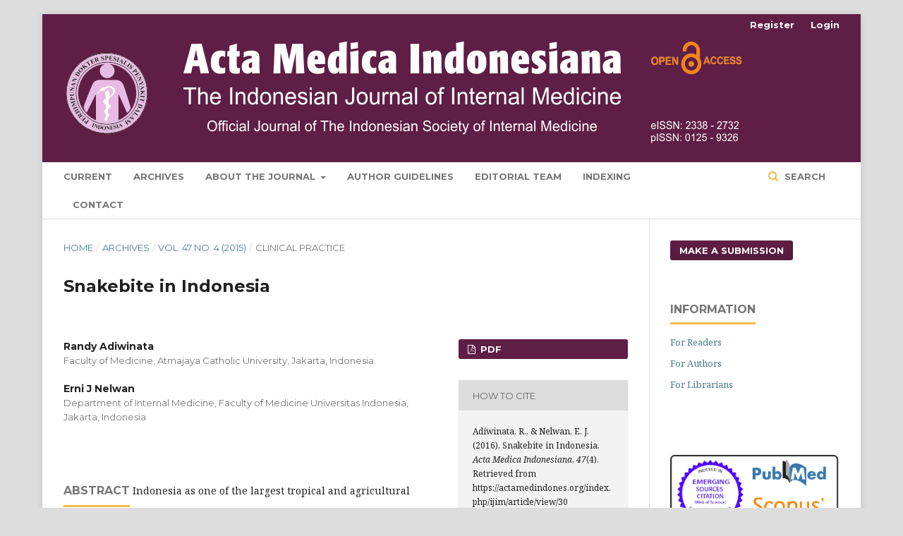

--- FILE ---
content_type: text/html; charset=utf-8
request_url: https://actamedindones.org/index.php/ijim/article/view/30
body_size: 8725
content:
	<!DOCTYPE html>
<html lang="en-US" xml:lang="en-US">
<head>
	<meta charset="utf-8">
	<meta name="viewport" content="width=device-width, initial-scale=1.0">
	<title>
		Snakebite in Indonesia
							| Acta Medica Indonesiana
			</title>

	
<link rel="icon" href="https://actamedindones.org/public/journals/1/favicon_en_US.png">
<meta name="generator" content="Open Journal Systems 3.2.1.1">
<link rel="schema.DC" href="http://purl.org/dc/elements/1.1/" />
<meta name="DC.Creator.PersonalName" content="Randy Adiwinata"/>
<meta name="DC.Creator.PersonalName" content="Erni J Nelwan"/>
<meta name="DC.Date.dateSubmitted" scheme="ISO8601" content="2016-05-13"/>
<meta name="DC.Date.issued" scheme="ISO8601" content="2016-05-12"/>
<meta name="DC.Date.modified" scheme="ISO8601" content="2016-05-16"/>
<meta name="DC.Description" xml:lang="en" content="Indonesia as one of the largest tropical and agricultural countries in the world shared the particularly high burden cases of snakebite. In the last decade, World Health Organization (WHO) has listed snakebite as one of the neglected tropical disease. The clinical manifestations of snakebite could vary according to the type of venoms ranging from mild to life threatening condition. Appropriate first aid treatment and comprehensive management of snakebite cases are warranted to reduce mortality and morbidity rates.Key words: snakebite, neglected tropical disease, Indonesia, treatment, antivenom"/>
<meta name="DC.Format" scheme="IMT" content="application/pdf"/>
<meta name="DC.Identifier" content="30"/>
<meta name="DC.Identifier.URI" content="https://actamedindones.org/index.php/ijim/article/view/30"/>
<meta name="DC.Language" scheme="ISO639-1" content="en"/>
<meta name="DC.Rights" content="Copyright (c) 2016 Indonesian Journal of internal Medicine"/>
<meta name="DC.Rights" content=""/>
<meta name="DC.Source" content="Acta Medica Indonesiana"/>
<meta name="DC.Source.ISSN" content="2338-2732"/>
<meta name="DC.Source.Issue" content="4"/>
<meta name="DC.Source.Volume" content="47"/>
<meta name="DC.Source.URI" content="https://actamedindones.org/index.php/ijim"/>
<meta name="DC.Title" content="Snakebite in Indonesia"/>
<meta name="DC.Type" content="Text.Serial.Journal"/>
<meta name="DC.Type.articleType" content="CLINICAL PRACTICE"/>
<meta name="gs_meta_revision" content="1.1"/>
<meta name="citation_journal_title" content="Acta Medica Indonesiana"/>
<meta name="citation_journal_abbrev" content="Acta Med Indones"/>
<meta name="citation_issn" content="2338-2732"/> 
<meta name="citation_author" content="Randy Adiwinata"/>
<meta name="citation_author_institution" content="Faculty of Medicine, Atmajaya Catholic University, Jakarta, Indonesia."/>
<meta name="citation_author" content="Erni J Nelwan"/>
<meta name="citation_author_institution" content="Department of Internal Medicine, Faculty of Medicine Universitas Indonesia, Jakarta, Indonesia"/>
<meta name="citation_title" content="Snakebite in Indonesia"/>
<meta name="citation_language" content="en"/>
<meta name="citation_date" content="2015"/>
<meta name="citation_volume" content="47"/>
<meta name="citation_issue" content="4"/>
<meta name="citation_abstract_html_url" content="https://actamedindones.org/index.php/ijim/article/view/30"/>
<meta name="citation_pdf_url" content="https://actamedindones.org/index.php/ijim/article/download/30/28"/>
<link rel="alternate" type="application/atom+xml" href="https://actamedindones.org/index.php/ijim/gateway/plugin/AnnouncementFeedGatewayPlugin/atom">
<link rel="alternate" type="application/rdf+xml" href="https://actamedindones.org/index.php/ijim/gateway/plugin/AnnouncementFeedGatewayPlugin/rss">
<link rel="alternate" type="application/rss+xml" href="https://actamedindones.org/index.php/ijim/gateway/plugin/AnnouncementFeedGatewayPlugin/rss2">
	<link rel="stylesheet" href="https://actamedindones.org/index.php/ijim/$$$call$$$/page/page/css?name=stylesheet" type="text/css" /><link rel="stylesheet" href="https://cdnjs.cloudflare.com/ajax/libs/font-awesome/4.7.0/css/font-awesome.css?v=3.2.1.1" type="text/css" /><style type="text/css">.pkp_structure_head { background: inherit center / cover no-repeat url("https://actamedindones.org/public/journals/1/");}</style><link rel="stylesheet" href="//fonts.googleapis.com/css?family=Montserrat:400,700|Noto+Serif:400,400i,700,700i" type="text/css" /><link rel="stylesheet" href="https://actamedindones.org/plugins/generic/orcidProfile/css/orcidProfile.css?v=3.2.1.1" type="text/css" /><link rel="stylesheet" href="https://actamedindones.org/public/journals/1/styleSheet.css?v=3.2.1.1" type="text/css" />
</head>
<body class="pkp_page_article pkp_op_view has_site_logo" dir="ltr">

	<div class="pkp_structure_page">

				<header class="pkp_structure_head" id="headerNavigationContainer" role="banner">
						 <nav class="cmp_skip_to_content" aria-label="Jump to content links">
	<a href="#pkp_content_main">Skip to main content</a>
	<a href="#siteNav">Skip to main navigation menu</a>
		<a href="#pkp_content_footer">Skip to site footer</a>
</nav>

			<div class="pkp_head_wrapper">

				<div class="pkp_site_name_wrapper">
					<button class="pkp_site_nav_toggle">
						<span>Open Menu</span>
					</button>
										<div class="pkp_site_name">
																<a href="						https://actamedindones.org/index.php/ijim/index
					" class="is_img">
							<img src="https://actamedindones.org/public/journals/1/pageHeaderLogoImage_en_US.png" width="1020" height="200"  />
						</a>
										</div>
				</div>

				
				<nav class="pkp_site_nav_menu" aria-label="Site Navigation">
					<a id="siteNav"></a>
					<div class="pkp_navigation_primary_row">
						<div class="pkp_navigation_primary_wrapper">
																				<ul id="navigationPrimary" class="pkp_navigation_primary pkp_nav_list">
								<li class="">
				<a href="https://actamedindones.org/index.php/ijim/issue/current">
					Current
				</a>
							</li>
								<li class="">
				<a href="https://actamedindones.org/index.php/ijim/issue/archive">
					Archives
				</a>
							</li>
								<li class="">
				<a href="https://actamedindones.org/index.php/ijim/about">
					About the Journal
				</a>
									<ul>
																					<li class="">
									<a href="https://actamedindones.org/index.php/ijim/about/focus">
										Focus and Scope
									</a>
								</li>
																												<li class="">
									<a href="https://actamedindones.org/index.php/ijim/about">
										Publication Policy
									</a>
								</li>
																												<li class="">
									<a href="https://actamedindones.org/index.php/ijim/about/peerreviewer">
										Peer-Review Process
									</a>
								</li>
																												<li class="">
									<a href="https://actamedindones.org/index.php/ijim/about/ethicstatement">
										Publication Ethic and Malpractice Statement
									</a>
								</li>
																												<li class="">
									<a href="https://actamedindones.org/index.php/ijim/about/copyright">
										Copyright Notice
									</a>
								</li>
																												<li class="">
									<a href="https://actamedindones.org/index.php/ijim/about/privacy">
										Privacy Statement
									</a>
								</li>
																		</ul>
							</li>
								<li class="">
				<a href="https://actamedindones.org/index.php/ijim/about/submissions">
					Author Guidelines
				</a>
							</li>
								<li class="">
				<a href="https://actamedindones.org/index.php/ijim/about/editorialTeam">
					Editorial Team
				</a>
							</li>
								<li class="">
				<a href="https://actamedindones.org/index.php/ijim/indexing">
					Indexing
				</a>
							</li>
								<li class="">
				<a href="https://actamedindones.org/index.php/ijim/about/contact">
					Contact
				</a>
							</li>
			</ul>

				

																								
	<form class="pkp_search pkp_search_desktop" action="https://actamedindones.org/index.php/ijim/search/search" method="get" role="search" aria-label="Article Search">
		<input type="hidden" name="csrfToken" value="0b7eeb6ab7fff514b89357c3032e0371">
				
			<input name="query" value="" type="text" aria-label="Search Query">
		

		<button type="submit">
			Search
		</button>
		<div class="search_controls" aria-hidden="true">
			<a href="https://actamedindones.org/index.php/ijim/search/search" class="headerSearchPrompt search_prompt" aria-hidden="true">
				Search
			</a>
			<a href="#" class="search_cancel headerSearchCancel" aria-hidden="true"></a>
			<span class="search_loading" aria-hidden="true"></span>
		</div>
	</form>
													</div>
					</div>
					<div class="pkp_navigation_user_wrapper" id="navigationUserWrapper">
							<ul id="navigationUser" class="pkp_navigation_user pkp_nav_list">
								<li class="profile">
				<a href="https://actamedindones.org/index.php/ijim/user/register">
					Register
				</a>
							</li>
								<li class="profile">
				<a href="https://actamedindones.org/index.php/ijim/login">
					Login
				</a>
							</li>
										</ul>

					</div>
																		
	<form class="pkp_search pkp_search_mobile" action="https://actamedindones.org/index.php/ijim/search/search" method="get" role="search" aria-label="Article Search">
		<input type="hidden" name="csrfToken" value="0b7eeb6ab7fff514b89357c3032e0371">
				
			<input name="query" value="" type="text" aria-label="Search Query">
		

		<button type="submit">
			Search
		</button>
		<div class="search_controls" aria-hidden="true">
			<a href="https://actamedindones.org/index.php/ijim/search/search" class="headerSearchPrompt search_prompt" aria-hidden="true">
				Search
			</a>
			<a href="#" class="search_cancel headerSearchCancel" aria-hidden="true"></a>
			<span class="search_loading" aria-hidden="true"></span>
		</div>
	</form>
									</nav>
			</div><!-- .pkp_head_wrapper -->
		</header><!-- .pkp_structure_head -->

						<div class="pkp_structure_content has_sidebar">
			<div class="pkp_structure_main" role="main">
				<a id="pkp_content_main"></a>

<div class="page page_article">
			<nav class="cmp_breadcrumbs" role="navigation" aria-label="You are here:">
	<ol>
		<li>
			<a href="https://actamedindones.org/index.php/ijim/index">
				Home
			</a>
			<span class="separator">/</span>
		</li>
		<li>
			<a href="https://actamedindones.org/index.php/ijim/issue/archive">
				Archives
			</a>
			<span class="separator">/</span>
		</li>
					<li>
				<a href="https://actamedindones.org/index.php/ijim/issue/view/1">
					Vol. 47 No. 4 (2015)
				</a>
				<span class="separator">/</span>
			</li>
				<li class="current" aria-current="page">
			<span aria-current="page">
									CLINICAL PRACTICE
							</span>
		</li>
	</ol>
</nav>
	
		<article class="obj_article_details">

		
	<h1 class="page_title">
		Snakebite in Indonesia
	</h1>

	
	<div class="row">
		<div class="main_entry">

							<section class="item authors">
					<h2 class="pkp_screen_reader">Authors</h2>
					<ul class="authors">
											<li>
							<span class="name">
								Randy Adiwinata
							</span>
															<span class="affiliation">
									Faculty of Medicine, Atmajaya Catholic University, Jakarta, Indonesia.
								</span>
																				</li>
											<li>
							<span class="name">
								Erni J Nelwan
							</span>
															<span class="affiliation">
									Department of Internal Medicine, Faculty of Medicine Universitas Indonesia, Jakarta, Indonesia
								</span>
																				</li>
										</ul>
				</section>
			
						
						
										<section class="item abstract">
					<h2 class="label">Abstract</h2>
					Indonesia as one of the largest tropical and agricultural countries in the world shared the particularly high burden cases of snakebite. In the last decade, World Health Organization (WHO) has listed snakebite as one of the neglected tropical disease. The clinical manifestations of snakebite could vary according to the type of venoms ranging from mild to life threatening condition. Appropriate first aid treatment and comprehensive management of snakebite cases are warranted to reduce mortality and morbidity rates.Key words: snakebite, neglected tropical disease, Indonesia, treatment, antivenom
				</section>
			
			

																										
						
		</div><!-- .main_entry -->

		<div class="entry_details">

						
										<div class="item galleys">
					<h2 class="pkp_screen_reader">
						Downloads
					</h2>
					<ul class="value galleys_links">
													<li>
								
	
							

<a class="obj_galley_link pdf" href="https://actamedindones.org/index.php/ijim/article/view/30/28">

		
	PDF

	</a>
							</li>
											</ul>
				</div>
						
			
										<div class="item citation">
					<section class="sub_item citation_display">
						<h2 class="label">
							How to Cite
						</h2>
						<div class="value">
							<div id="citationOutput" role="region" aria-live="polite">
								<div class="csl-bib-body">
  <div class="csl-entry">Adiwinata, R., &#38; Nelwan, E. J. (2016). Snakebite in Indonesia. <i>Acta Medica Indonesiana</i>, <i>47</i>(4). Retrieved from https://actamedindones.org/index.php/ijim/article/view/30</div>
</div>
							</div>
							<div class="citation_formats">
								<button class="cmp_button citation_formats_button" aria-controls="cslCitationFormats" aria-expanded="false" data-csl-dropdown="true">
									More Citation Formats
								</button>
								<div id="cslCitationFormats" class="citation_formats_list" aria-hidden="true">
									<ul class="citation_formats_styles">
																					<li>
												<a
													aria-controls="citationOutput"
													href="https://actamedindones.org/index.php/ijim/citationstylelanguage/get/acm-sig-proceedings?submissionId=30&amp;publicationId=30"
													data-load-citation
													data-json-href="https://actamedindones.org/index.php/ijim/citationstylelanguage/get/acm-sig-proceedings?submissionId=30&amp;publicationId=30&amp;return=json"
												>
													ACM
												</a>
											</li>
																					<li>
												<a
													aria-controls="citationOutput"
													href="https://actamedindones.org/index.php/ijim/citationstylelanguage/get/acs-nano?submissionId=30&amp;publicationId=30"
													data-load-citation
													data-json-href="https://actamedindones.org/index.php/ijim/citationstylelanguage/get/acs-nano?submissionId=30&amp;publicationId=30&amp;return=json"
												>
													ACS
												</a>
											</li>
																					<li>
												<a
													aria-controls="citationOutput"
													href="https://actamedindones.org/index.php/ijim/citationstylelanguage/get/apa?submissionId=30&amp;publicationId=30"
													data-load-citation
													data-json-href="https://actamedindones.org/index.php/ijim/citationstylelanguage/get/apa?submissionId=30&amp;publicationId=30&amp;return=json"
												>
													APA
												</a>
											</li>
																					<li>
												<a
													aria-controls="citationOutput"
													href="https://actamedindones.org/index.php/ijim/citationstylelanguage/get/associacao-brasileira-de-normas-tecnicas?submissionId=30&amp;publicationId=30"
													data-load-citation
													data-json-href="https://actamedindones.org/index.php/ijim/citationstylelanguage/get/associacao-brasileira-de-normas-tecnicas?submissionId=30&amp;publicationId=30&amp;return=json"
												>
													ABNT
												</a>
											</li>
																					<li>
												<a
													aria-controls="citationOutput"
													href="https://actamedindones.org/index.php/ijim/citationstylelanguage/get/chicago-author-date?submissionId=30&amp;publicationId=30"
													data-load-citation
													data-json-href="https://actamedindones.org/index.php/ijim/citationstylelanguage/get/chicago-author-date?submissionId=30&amp;publicationId=30&amp;return=json"
												>
													Chicago
												</a>
											</li>
																					<li>
												<a
													aria-controls="citationOutput"
													href="https://actamedindones.org/index.php/ijim/citationstylelanguage/get/harvard-cite-them-right?submissionId=30&amp;publicationId=30"
													data-load-citation
													data-json-href="https://actamedindones.org/index.php/ijim/citationstylelanguage/get/harvard-cite-them-right?submissionId=30&amp;publicationId=30&amp;return=json"
												>
													Harvard
												</a>
											</li>
																					<li>
												<a
													aria-controls="citationOutput"
													href="https://actamedindones.org/index.php/ijim/citationstylelanguage/get/ieee?submissionId=30&amp;publicationId=30"
													data-load-citation
													data-json-href="https://actamedindones.org/index.php/ijim/citationstylelanguage/get/ieee?submissionId=30&amp;publicationId=30&amp;return=json"
												>
													IEEE
												</a>
											</li>
																					<li>
												<a
													aria-controls="citationOutput"
													href="https://actamedindones.org/index.php/ijim/citationstylelanguage/get/modern-language-association?submissionId=30&amp;publicationId=30"
													data-load-citation
													data-json-href="https://actamedindones.org/index.php/ijim/citationstylelanguage/get/modern-language-association?submissionId=30&amp;publicationId=30&amp;return=json"
												>
													MLA
												</a>
											</li>
																					<li>
												<a
													aria-controls="citationOutput"
													href="https://actamedindones.org/index.php/ijim/citationstylelanguage/get/turabian-fullnote-bibliography?submissionId=30&amp;publicationId=30"
													data-load-citation
													data-json-href="https://actamedindones.org/index.php/ijim/citationstylelanguage/get/turabian-fullnote-bibliography?submissionId=30&amp;publicationId=30&amp;return=json"
												>
													Turabian
												</a>
											</li>
																					<li>
												<a
													aria-controls="citationOutput"
													href="https://actamedindones.org/index.php/ijim/citationstylelanguage/get/vancouver?submissionId=30&amp;publicationId=30"
													data-load-citation
													data-json-href="https://actamedindones.org/index.php/ijim/citationstylelanguage/get/vancouver?submissionId=30&amp;publicationId=30&amp;return=json"
												>
													Vancouver
												</a>
											</li>
																			</ul>
																			<div class="label">
											Download Citation
										</div>
										<ul class="citation_formats_styles">
																							<li>
													<a href="https://actamedindones.org/index.php/ijim/citationstylelanguage/download/ris?submissionId=30&amp;publicationId=30">
														<span class="fa fa-download"></span>
														Endnote/Zotero/Mendeley (RIS)
													</a>
												</li>
																							<li>
													<a href="https://actamedindones.org/index.php/ijim/citationstylelanguage/download/bibtex?submissionId=30&amp;publicationId=30">
														<span class="fa fa-download"></span>
														BibTeX
													</a>
												</li>
																					</ul>
																	</div>
							</div>
						</div>
					</section>
				</div>
			
										<div class="item issue">

											<section class="sub_item">
							<h2 class="label">
								Issue
							</h2>
							<div class="value">
								<a class="title" href="https://actamedindones.org/index.php/ijim/issue/view/1">
									Vol. 47 No. 4 (2015)
								</a>
							</div>
						</section>
					
											<section class="sub_item">
							<h2 class="label">
								Section
							</h2>
							<div class="value">
								CLINICAL PRACTICE
							</div>
						</section>
									</div>
			
						
										<div class="item copyright">
					<h2 class="label">
						License
					</h2>
										<p><strong>Copyright</strong></p>
<div class="page">
<p>The authors who publish in this journal agree to the following requirements:</p>
<ol>
<li>Authors retain copyright and grant the journal right of first publication with the work simultaneously licensed under a  <a href="https://creativecommons.org/licenses/by/4.0/">Creative Commons Attribution 4.0 International License (CC BY 4.0)</a> that allows others to share the work with an acknowledgement of the work's authorship and initial publication in this journal.</li>
<li>Authors can enter into separate, additional contractual arrangements for the non-exclusive distribution of the journal's published version of the work (e.g., post it to an institutional repository or publish it in a book), with an acknowledgement of its initial publication in this journal.</li>
<li>Authors are permitted and encouraged to post their work online (e.g., in institutional repositories or on their website) before and during the submission process, as it can lead to productive exchanges, as well as earlier and greater citation of published work. (See <a href="http://opcit.eprints.org/oacitation-biblio.html" target="_new">The Effect of Open Access</a>)</li>
</ol>
</div>
<p><strong>Privacy Statement</strong></p>
<p>The names and email addresses entered in this journal site will be used exclusively for the stated purposes of this journal and will not be made available for any other purpose or to any other party.</p>
				</div>
			
			

		</div><!-- .entry_details -->
	</div><!-- .row -->

</article>

	<div id="articlesBySameAuthorList">
						<h3>Most read articles by the same author(s)</h3>

			<ul>
																													<li>
													Erni J Nelwan,
												<a href="https://actamedindones.org/index.php/ijim/article/view/909">
							Early Detection of Plasma Leakage in Dengue Hemorrhagic Fever
						</a>,
						<a href="https://actamedindones.org/index.php/ijim/issue/view/69">
							Acta Medica Indonesiana: Vol. 50 No. 3 (2018): Acta Medica Indonesiana
						</a>
					</li>
																													<li>
													Marcellus Simadibrata,
													Randy Adiwinata,
												<a href="https://actamedindones.org/index.php/ijim/article/view/468">
							Current Issues of Gastroenterology in Indonesia
						</a>,
						<a href="https://actamedindones.org/index.php/ijim/issue/view/64">
							Acta Medica Indonesiana: Vol. 49 No. 3 (2017): Acta Medica Indonesiana
						</a>
					</li>
																													<li>
													Erni J Nelwan,
													Helio Guterres,
													Adeline Intan Pasaribu,
													Sharifah Shakinah,
													Ralalicia Limato,
													Djoko Widodo,
												<a href="https://actamedindones.org/index.php/ijim/article/view/1779">
							The Comparison of Point Prevalence Survey (PPS)  and Gyssens Flowchart Approach on Antimicrobial Use Surveillance in Indonesian National Referral Hospital
						</a>,
						<a href="https://actamedindones.org/index.php/ijim/issue/view/83">
							Acta Medica Indonesiana: Vol. 53 No. 4 (2021): Acta Medica Indonesiana
						</a>
					</li>
																													<li>
													Fadrian Fadrian,
													Khie Chen,
													July Kumalawati,
													Cleopas M Rumende,
													Hamzah Shatri,
													Erni J Nelwan,
												<a href="https://actamedindones.org/index.php/ijim/article/view/1824">
							The Validation of Drug Resistance in Pneumonia (DRIP) Score in Predicting Infections due to Drug-Resistant Pathogens in Community-acquired Pneumonia at Cipto Mangunkusumo Hospital, Jakarta, Indonesia
						</a>,
						<a href="https://actamedindones.org/index.php/ijim/issue/view/83">
							Acta Medica Indonesiana: Vol. 53 No. 4 (2021): Acta Medica Indonesiana
						</a>
					</li>
																													<li>
													Andi Kristanto,
													Randy Adiwinata,
													Silvia Suminto,
													Benny N Kurniawan,
													Finna Christianty,
													Robert Sinto,
												<a href="https://actamedindones.org/index.php/ijim/article/view/143">
							Nocturnal Hypertension: Neglected Issue in Comprehensive Hypertension Management
						</a>,
						<a href="https://actamedindones.org/index.php/ijim/issue/view/58">
							Acta Medica Indonesiana: Vol. 48 No. 1 (2016): Acta Medica Indonesiana
						</a>
					</li>
																													<li>
													Khalid Mohammad Shidiq,
													Erni J Nelwan,
													Evy Yunihastuti,
													Kuntjoro Harimurti,
													Herdiman T Pohan,
												<a href="https://actamedindones.org/index.php/ijim/article/view/1690">
							Clinical Evaluation of HIV/AIDS Patients on Antiretroviral Therapy using HIV Symptoms Index: A reliability and Applicability Evaluation using Indonesian Language
						</a>,
						<a href="https://actamedindones.org/index.php/ijim/issue/view/80">
							Acta Medica Indonesiana: Vol. 53 No. 1 (2021): Acta Medica Indonesiana
						</a>
					</li>
																													<li>
													Erni Juwita Nelwan,
													Caroline Tanadi,
													Fegita Beatrix Pajala,
													Maureen Miracle Stella,
													Kevin Tandarto,
													Yehuda Tri Nugroho Supranoto,
													Ayers Gilberth Ivano Kalaij,
													Randy Adiwinata,
													Leonard Nainggolan,
													Khie Chen Lie,
													Sri Masyeni,
													Robert Sinto,
												<a href="https://actamedindones.org/index.php/ijim/article/view/2854">
							Re-Emerging Trend of Mpox Infection: The Indonesia’s Experience and Review
						</a>,
						<a href="https://actamedindones.org/index.php/ijim/issue/view/94">
							Acta Medica Indonesiana: Vol. 56 No. 3 (2024): Acta Medica Indonesiana
						</a>
					</li>
																													<li>
													Erni J Nelwan,
													Evi Indrasanti,
													Robert Sinto,
													Farida Nurchaida,
													Rustadi Sosrosumihardjo,
												<a href="https://actamedindones.org/index.php/ijim/article/view/135">
							Antifungal Susceptibility Testing in HIV/AIDS Patients: a  Comparison Between Automated Machine and Manual Method
						</a>,
						<a href="https://actamedindones.org/index.php/ijim/issue/view/58">
							Acta Medica Indonesiana: Vol. 48 No. 1 (2016): Acta Medica Indonesiana
						</a>
					</li>
																													<li>
													Robert Sinto,
													Alvin Johan,
													Hanny Nilasari,
													Evy Yunihastuti,
													Erni J Nelwan,
												<a href="https://actamedindones.org/index.php/ijim/article/view/2712">
							MPox Skin Lesions
						</a>,
						<a href="https://actamedindones.org/index.php/ijim/issue/view/92">
							Acta Medica Indonesiana: Vol. 56 No. 1 (2024): Acta Medica Indonesiana
						</a>
					</li>
																													<li>
													Randy Adiwinata,
													Andrea Livina,
													Bradley Jimmy Waleleng,
													Harlinda Haroen,
													Linda Rotty,
													Fandy Gosal,
													Luciana Rotty,
													Cecilia hendratta,
													Pearla Lasut,
													Jeanne Winarta,
													Andrew Waleleng,
													Marcellus Simadibrata,
												<a href="https://actamedindones.org/index.php/ijim/article/view/1803">
							Anemia in Inflammatory Bowel Disease: A Neglected Issue in Comprehensive Inflammatory Bowel Disease Management
						</a>,
						<a href="https://actamedindones.org/index.php/ijim/issue/view/82">
							Acta Medica Indonesiana: Vol. 53 No. 3 (2021): Acta Medica Indonesiana
						</a>
					</li>
							</ul>
			<div id="articlesBySameAuthorPages">
				<strong>1</strong>&nbsp;<a href="https://actamedindones.org/index.php/ijim/article/view/30?articlesBySameAuthorPage=2#articlesBySameAuthor">2</a>&nbsp;<a href="https://actamedindones.org/index.php/ijim/article/view/30?articlesBySameAuthorPage=2#articlesBySameAuthor">&gt;</a>&nbsp;<a href="https://actamedindones.org/index.php/ijim/article/view/30?articlesBySameAuthorPage=2#articlesBySameAuthor">&gt;&gt;</a>&nbsp;
			</div>
			</div>


</div><!-- .page -->

	</div><!-- pkp_structure_main -->

									<div class="pkp_structure_sidebar left" role="complementary" aria-label="Sidebar">
				<div class="pkp_block block_make_submission">
	<h2 class="pkp_screen_reader">
		Make a Submission
	</h2>

	<div class="content">
		<a class="block_make_submission_link" href="https://actamedindones.org/index.php/ijim/about/submissions">
			Make a Submission
		</a>
	</div>
</div>
<div class="pkp_block block_information">
	<h2 class="title">Information</h2>
	<div class="content">
		<ul>
							<li>
					<a href="https://actamedindones.org/index.php/ijim/information/readers">
						For Readers
					</a>
				</li>
										<li>
					<a href="https://actamedindones.org/index.php/ijim/information/authors">
						For Authors
					</a>
				</li>
										<li>
					<a href="https://actamedindones.org/index.php/ijim/information/librarians">
						For Librarians
					</a>
				</li>
					</ul>
	</div>
</div>
<div class="pkp_block block_custom" id="customblock-indeksasi">
	<div class="content">
		<p>&nbsp; &nbsp; &nbsp; &nbsp;<img src="https://actamedindones.org/public/site/images/indeksasi_all2.png" alt="indeksasi" width="1058" height="1295"></p>
	</div>
</div>
<div class="pkp_block block_custom" id="customblock-statcounter">
	<div class="content">
		<p><a href="https://info.flagcounter.com/8NQv"><img src="https://s01.flagcounter.com/count2/8NQv/bg_FFFFFF/txt_000000/border_CCCCCC/columns_1/maxflags_10/viewers_0/labels_1/pageviews_1/flags_0/percent_1/" alt="Flag Counter" border="0"></a></p>
	</div>
</div>

			</div><!-- pkp_sidebar.left -->
			</div><!-- pkp_structure_content -->

<div class="pkp_structure_footer_wrapper" role="contentinfo">
	<a id="pkp_content_footer"></a>

	<div class="pkp_structure_footer">

					<div class="pkp_footer_content">
				<p><strong>Copyright &amp; Licensing</strong></p>
<p>Articles published in this journal are licensed under a <a href="https://creativecommons.org/licenses/by/4.0/" target="_blank" rel="noopener">Creative Commons Attribution 4.0 International License (CC BY 4.0)</a></p>
<p><img src="https://actamedindones.org/public/site/images/ccby1.png" alt="ccby1" width="24" height="28" />  <img src="https://actamedindones.org/public/site/images/ccby2.png" alt="ccby2" width="19" height="27" /></p>
			</div>
		
		<div class="pkp_brand_footer" role="complementary">
			<a href="https://actamedindones.org/index.php/ijim/about/aboutThisPublishingSystem">
				<img alt="More information about the publishing system, Platform and Workflow by OJS/PKP." src="https://actamedindones.org/templates/images/ojs_brand.png">
			</a>
		</div>
	</div>
</div><!-- pkp_structure_footer_wrapper -->

</div><!-- pkp_structure_page -->

<script src="//ajax.googleapis.com/ajax/libs/jquery/3.3.1/jquery.js?v=3.2.1.1" type="text/javascript"></script><script src="//ajax.googleapis.com/ajax/libs/jqueryui/1.12.0/jquery-ui.js?v=3.2.1.1" type="text/javascript"></script><script src="https://actamedindones.org/lib/pkp/js/lib/jquery/plugins/jquery.tag-it.js?v=3.2.1.1" type="text/javascript"></script><script src="https://actamedindones.org/plugins/themes/default/js/lib/popper/popper.js?v=3.2.1.1" type="text/javascript"></script><script src="https://actamedindones.org/plugins/themes/default/js/lib/bootstrap/util.js?v=3.2.1.1" type="text/javascript"></script><script src="https://actamedindones.org/plugins/themes/default/js/lib/bootstrap/dropdown.js?v=3.2.1.1" type="text/javascript"></script><script src="https://actamedindones.org/plugins/themes/default/js/main.js?v=3.2.1.1" type="text/javascript"></script><script src="https://actamedindones.org/plugins/generic/citationStyleLanguage/js/articleCitation.js?v=3.2.1.1" type="text/javascript"></script><script type="text/javascript">var orcidIconSvg = "<svg class=\"orcid_icon\" viewBox=\"0 0 256 256\" aria-hidden=\"true\">\r\n\t<style type=\"text\/css\">\r\n\t\t.st0{fill:#A6CE39;}\r\n\t\t.st1{fill:#FFFFFF;}\r\n\t<\/style>\r\n\t<path class=\"st0\" d=\"M256,128c0,70.7-57.3,128-128,128C57.3,256,0,198.7,0,128C0,57.3,57.3,0,128,0C198.7,0,256,57.3,256,128z\"\/>\r\n\t<g>\r\n\t\t<path class=\"st1\" d=\"M86.3,186.2H70.9V79.1h15.4v48.4V186.2z\"\/>\r\n\t\t<path class=\"st1\" d=\"M108.9,79.1h41.6c39.6,0,57,28.3,57,53.6c0,27.5-21.5,53.6-56.8,53.6h-41.8V79.1z M124.3,172.4h24.5\r\n\t\t\tc34.9,0,42.9-26.5,42.9-39.7c0-21.5-13.7-39.7-43.7-39.7h-23.7V172.4z\"\/>\r\n\t\t<path class=\"st1\" d=\"M88.7,56.8c0,5.5-4.5,10.1-10.1,10.1c-5.6,0-10.1-4.6-10.1-10.1c0-5.6,4.5-10.1,10.1-10.1\r\n\t\t\tC84.2,46.7,88.7,51.3,88.7,56.8z\"\/>\r\n\t<\/g>\r\n<\/svg>";</script><script type="text/javascript">
(function(i,s,o,g,r,a,m){i['GoogleAnalyticsObject']=r;i[r]=i[r]||function(){
(i[r].q=i[r].q||[]).push(arguments)},i[r].l=1*new Date();a=s.createElement(o),
m=s.getElementsByTagName(o)[0];a.async=1;a.src=g;m.parentNode.insertBefore(a,m)
})(window,document,'script','https://www.google-analytics.com/analytics.js','ga');

ga('create', 'UA-84870842-1', 'auto');
ga('send', 'pageview');
</script>


</body>
</html>
